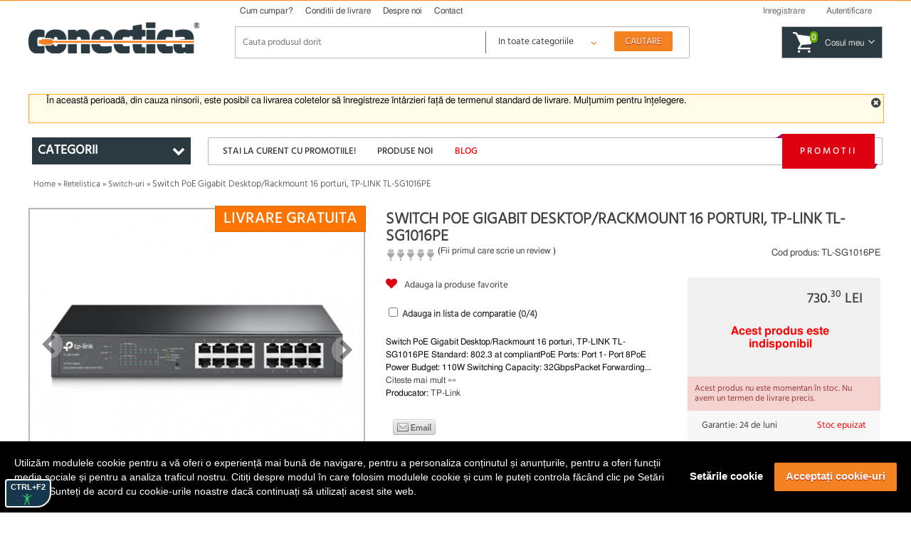

--- FILE ---
content_type: text/html; charset=UTF-8
request_url: https://conectica.ro/retelistica/switch/switch-poe-gigabit-desktoprackmount-16-porturi-tp-link-tl-sg1016pe
body_size: 20465
content:
<!DOCTYPE html>
<html lang="ro">
<head>
	<meta http-equiv="Content-Type" content="text/html; charset=utf-8" />
	<meta lang="ro" name="title" content="Switch PoE Gigabit Desktop/Rackmount 16 porturi, TP-LINK TL-SG1016PE" />
<meta lang="ro" name="description" content="Switch PoE Gigabit Desktop/Rackmount 16 porturi, TP-LINK TL-SG1016PE" />
<meta lang="ro" name="keywords" content="Switch PoE Gigabit Desktop/Rackmount 16 porturi, TP-LINK TL-SG1016PE, switch, Switch PoE Gigabit, Switch gigabit rackmount, Switch PoE Gigabit 16 porturi" />
<meta lang="ro" property="og:title" name="og:title" content="Switch PoE Gigabit Desktop/Rackmount 16 porturi, TP-LINK TL-SG1016PE" />
<meta lang="ro" property="og:url" name="og:url" content="https://conectica.ro/retelistica/switch/switch-poe-gigabit-desktoprackmount-16-porturi-tp-link-tl-sg1016pe" />
<meta lang="ro" property="og:image" name="og:image" content="https://conectica.ro/fisiere/produse/principala/2/TL-SG1016PE_UN_1.0_01_large_1508816843794a.jpg" />
<meta lang="ro" property="og:description" name="og:description" content="Switch PoE Gigabit Desktop/Rackmount 16 porturi, TP-LINK TL-SG1016PE" />
<meta lang="ro" name="fb:admins" content="1384134699" />
<meta lang="ro" name="facebook-domain-verification" content="0cimcehlombcvu2x6rvzj9oeuu2if2" />
<link rel="stylesheet" type="text/css" href="/themes/conectica_2.5/css/prettyPhoto.css?v=20190709-1" media="screen" />
<link rel="stylesheet" type="text/css" href="/themes/conectica_2.5/css/font-awesome.min.css" media="screen" />
<link rel="stylesheet" type="text/css" href="/themes/conectica_2.5/css/styling_prod.min.css?=20250721" media="screen" />
<style type="text/css" media="screen">
/*<![CDATA[*/
body {background-image:url('/fisiere/interfata/Conectica_BackgroundSite_TemaGen_2020.jpg');background-color:#ffffff;background-position: center top;}
/*]]>*/
</style>
<title>Switch PoE Gigabit Desktop/Rackmount 16 porturi, TP-LINK TL-SG1016PE</title>
    <meta name="viewport" content="width=device-width, initial-scale=1, maximum-scale=5">
    	<link rel="shortcut icon" href="/favicon.ico" />
    <link rel="canonical" href="https://conectica.ro/retelistica/switch/switch-poe-gigabit-desktoprackmount-16-porturi-tp-link-tl-sg1016pe" />
    	<!--[if lt IE 8]>
	<link rel="stylesheet" type="text/css" href="/themes/conectica_2.5/css/ie.css" media="screen, projection" />
	<![endif]-->
    <link rel="preconnect" href="https://www.google.com">
    <link rel="preconnect" href="https://www.googletagmanager.com" crossorigin>
    <link rel="preconnect" href="https://connect.facebook.net" crossorigin>
    <link rel="preconnect" href="https://www.facebook.com" crossorigin>
    <link rel="preconnect" href="https://cdn1.conectica.eu" crossorigin>
    <link rel="preconnect" href="https://cdn2.conectica.eu" crossorigin>
    <link rel="preconnect" href="https://cdn3.conectica.eu" crossorigin>
    <script>(function(w,d,s,l,i){w[l]=w[l]||[];w[l].push({'gtm.start':
new Date().getTime(),event:'gtm.js'});var f=d.getElementsByTagName(s)[0],
j=d.createElement(s),dl=l!='dataLayer'?'&l='+l:'';j.async=true;j.src=
'https://www.googletagmanager.com/gtm.js?id='+i+dl;f.parentNode.insertBefore(j,f);
})(window,document,'script','dataLayer','GTM-NN65GMH');</script>
<div id="googleAnalyticsScript"></div>
<script>
!function(f,b,e,v,n,t,s)
{if(f.fbq)return;n=f.fbq=function(){n.callMethod?n.callMethod.apply(n,arguments):n.queue.push(arguments)};
if(!f._fbq)f._fbq=n;n.push=n;n.loaded=!0;n.version='2.0';
n.queue=[];t=b.createElement(e);t.async=!0;
t.src=v;s=b.getElementsByTagName(e)[0];
s.parentNode.insertBefore(t,s)}(window,document,'script', 'https://connect.facebook.net/en_US/fbevents.js');
fbq('init', '237828070226821');
fbq('track', 'PageView');
</script>
<noscript>
<img height="1" width="1"  src="https://www.facebook.com/tr?id=237828070226821&ev=PageView&noscript=1"/>
</noscript>
<script>(function(w,d,t,r,u){var f,n,i;w[u]=w[u]||[],f=function(){var o={ti:"25076225"};o.q=w[u],w[u]=new UET(o),w[u].push("pageLoad")},n=d.createElement(t),n.src=r,n.async=1,n.onload=n.onreadystatechange=function(){var s=this.readyState;s&&s!=="loaded"&&s!=="complete"||(f(),n.onload=n.onreadystatechange=null)},i=d.getElementsByTagName(t)[0],i.parentNode.insertBefore(n,i)})(window,document,"script","//bat.bing.com/bat.js","uetq");</script>
</head><body class=""><script type="text/javascript">
/*<![CDATA[*/

		var googleRecaptchaLoaded = false;
        function loadGoogleRecaptchaApi() {
            var head = document.getElementsByTagName('head')[0];
            var script = document.createElement('script');
            script.type = 'text/javascript';
            script.defer = true;
            script.src = 'https://www.google.com/recaptcha/api.js?hl=ro&onload=recaptchaOnloadCallback&render=explicit';
            head.appendChild(script);
            googleRecaptchaLoaded = true;
        }
		var recaptchaOnloadCallback = function() {
			grecaptchaObj = [];
		    jQuery('.g-recaptcha').each(function(){
				grecaptchaObj[$(this).attr('id')] = grecaptcha.render(document.getElementById($(this).attr('id')), {
				  'sitekey' : $(this).attr('data-sitekey'),
				  'callback' : $(this).attr('data-callback'),
				  'theme' : $(this).attr('data-theme'),
				  'size': 'invisible'
				});
			})
        };
        window.onload = function() {
            jQuery('form input, form dropdown, form select, form textarea, form checkbox').focus(function(){
                if (googleRecaptchaLoaded == false) {
                    loadGoogleRecaptchaApi(); 
                }
            });
            jQuery('#contact-submit-btn, .contact-submit-btn').on('click', function(){
               if (typeof(grecaptcha) != 'undefined') {
                   var recaptchaId = jQuery(this).closest('form').find('.g-recaptcha').attr('id');
                   var v = grecaptcha.getResponse(grecaptchaObj[recaptchaId]);
                   
                   if (v.length === 0) {
                    grecaptcha.execute(grecaptchaObj[recaptchaId]);
                    return false;
                   } else {
                    return true;
                   }
               }
            });
        }
		
/*]]>*/
</script>

<script>
(function(d, s, id) {
  var js, fjs = d.getElementsByTagName(s)[0];
  if (d.getElementById(id)) return;
  js = d.createElement(s); js.id = id;
  js.src = "//connect.facebook.net/en_US/all.js#xfbml=1";
  fjs.parentNode.insertBefore(js, fjs);
}(document, 'script', 'facebook-jssdk'));
window.___gcfg = {
	lang: 'ro'
};
</script>
	<!-- facebook like -->
	<div id="fb-root"></div>
	<!-- /facebook like -->
	<div id="wrapper">	
		<!-- Overlay abonare newsletter -->
<div class="overlay-outer" id="call-to-action">
    <div class="overlay-frame clearfix"> <a class="close-overlay close-x" href="#" title="Nu ma intereseaza" rel="nofollow"><i class="fa fa-times"></i></a> <img src="/themes/conectica_2.5/imagini/bg-overlay-short.jpg" alt="Fii la curent cu promotiile noastre" loading="lazy" class="left" />
        <div class="right overlay-form">
            <p class="title">Fii la curent cu promotiile noastre</p>
            <p>Aboneaza-te la newsletter-ul nostru si vei fi la curent cu noutatile, promotiile si ofertele speciale.</p>
            <form action="https://daudeveste.ro/app/subscribe" method="post" name="overlay-newsletter" id="overlay-form">
                <label for="abonare_name">Numele tau</label>
                <input type="text" name="name" id="abonare_name" />
                <label for="abonare_email">Adresa ta de email</label>
                <input type="email" name="email" id="abonare_email" />
                <p id="g-recaptcha-subsc" data-callback="recaptchaCallbackSubsc" class="g-recaptcha" data-sitekey="6LfL8qMrAAAAAAwkIfAbjUC08GyTYqJBo06Qa5Be"></p>
                <div style="display:none;">
                    <label for="hp">HP</label><br/>
                    <input type="text" name="hp" id="hp"/>
                </div>
                                <input type="hidden" name="subform" value="yes"/>
                <input type="hidden" name="list" value="TORxlbnCYIFheL1aFXgsBQ"/>
                <input type="submit" name="submit-form-overlay" id="submit-form-overlay" class="contact-submit-btn" value="Aboneaza-te acum" />
                <span>sau</span> <a class="close-overlay" href="#" title="Nu ma intereseaza" rel="nofollow">Nu ma intereseaza</a>
            </form>
        </div>
    </div>
</div>
<script>
    var recaptchaCallbackSubsc = function(response) {
        if (document.getElementById('submit-form-overlay') != null) {
            document.getElementById('submit-form-overlay').click();
        }
        (response);
    };
</script>
<!-- End overlay abonare newsletter --><!-- overlay utile header -->
<div class="overlay-utile">
    <div id="utile-header" class="container clearfix"></div>
</div>
<!-- End overlay utile header -->
<header>
    <div id="header-wrapper" class="prima-pagina clearfix">
        <div id="header" class="container clearfix">
            <div class="left logo-frame hide-max-768">
                <h1 id="logo-home">
                    <a href="/" id="logo"> <img width="240" height="43.55" class="logo" title="Conectica.ro" src="https://cdn3.conectica.eu/interfata/conectica-refresh-alb978152.png" alt="Conectica.ro" /> </a>
                </h1>
            </div>
            <!-- End Logo -->
            <div class="left h-content"> <!-- Header content -->
                <div id="mainmenu" class="clearfix">
                    <nav>
                        <ul class="clearfix" id="topmeniu">
<li class="primul"><a href="/cum-cumpar">Cum cumpar?</a></li>
<li><a href="/conditii-de-livrare">Conditii de livrare</a></li>
<li><a href="/despre-noi">Despre noi</a></li>
<li class="ultimul"><a href="/contact">Contact</a></li>
</ul>                    </nav>
                </div>
                <!-- Telefoane si email mobile -->
                <div class="visible-max-480">
                    <ul class="phones">
                        <!-- <li><a href="tel:0728024361" title="suna la 0728024361" rel="nofollow">0728 024 361</a></li> -->
                        <li><a href="tel:0213221234" title="Suna la 0213221234" rel="nofollow">021 322 1234</a></li>
                        <li class="hide-max-320"><a href="mailto:comenzi@conectica.ro" title="Contacteaza-ne" rel="nofollow">Comenzi@Conectica.ro</a></li>
                    </ul>
                </div>
                <!-- End Telefoane si email mobile -->
                <div class="utilizator-header clearfix">
                                            <a success="js:function(html){jQuery(&quot;#link-autentificare&quot;).removeClass(&quot;selectat&quot;);jQuery(&quot;#link-inregistrare&quot;).addClass(&quot;selectat&quot;);jQuery(&quot;.overlay-utile&quot;).fadeOut().children(&quot;#utile-header&quot;).empty().html(html).parent().fadeIn()}" href="/cont/inregistrare"><span>Inregistrare</span></a>                        <a class="first visible-max-480 move-btn" href="/blog"><span>Blog</span></a>                        <a id="link-autentificare" class="" href="/cont/autentificare"><span>Autentificare</span></a>                        <a class="last visible-max-320" href="/contact"><span>Contact</span></a>                                        <div class="menu-user">
                        <ul>
                            <li><span>Comenzi</span></li>
                            <li>
                                <ul id="meniu-comenzi-cont">
<li><a href="/cont/comenzi">Istoric comenzi</a></li>
<li><a href="/cont/returnari">Istoric returnari produse</a></li>
<li><a href="/cont/returnare-produs">Returnare produs</a></li>
<li><a href="/cont/service">Istoric service</a></li>
<li><a href="/cont/formular-service">Formular service</a></li>
</ul>                            </li>
                        </ul>
                        <ul>
                            <li><span>Produse</span></li>
                            <li>
                                <ul id="meniu-produse-cont">
<li><a href="/cont/favorite">Produse favorite</a></li>
</ul>                            </li>
                        </ul>
                        <ul class="account-opt">
                            <li><span>Optiuni cont</span></li>
                            <li>
                                <ul id="meniu-cont">
<li><a href="/cont">Date personale</a></li>
<li><a href="/cont/adrese">Adrese</a></li>
<li><a href="/cont/firme">Firme</a></li>
<li><a href="/cont/adresa-noua">Adresa noua</a></li>
<li><a href="/cont/firma-noua">Firma noua</a></li>
</ul>                            </li>
                            <li> <a id="link-deautentificare" class="last" href="/cont/deautentificare"><span>Iesire din cont</span></a> </li>
                        </ul>
                    </div>
                </div>
                <div class="clear"></div>
                <div class="left logo-frame visible-max-768">
                    <h1 id="logo-home">
                        <a href="/" id="logo"> <img class="logo" title="Conectica.ro" width="240" height="43.55" src="https://cdn1.conectica.eu/interfata/conectica-refresh-alb978152.png" alt="Conectica.ro" /></a>
                    </h1>
                </div>
                <!-- End Logo -->

                <div id="cautare" class="clearfix left">
                    <!--<a href="#" class="close-search visible-max-768" title="Inchide search"><i class="fa fa-times"></i></a>-->
                    <form class="clearfix" id="formular-cautare" action="/cautare" method="post">                    <input id="FormularCautare_termeni" name="q" placeholder="Cauta produsul dorit" autocomplete="off" value="" type="text" />                                        <!-- Selectul pentru cautare -->
                    <div class="left categ-select">
                        <select id="categ_cautare" name="cat">
                            <option value="0">In toate categoriile</option>
                                                            <option value="1"  >Cabluri</option>
                                                            <option value="128"  >Adaptoare/Convertoare</option>
                                                            <option value="70"  >Controlere</option>
                                                            <option value="2"  >Retelistica</option>
                                                            <option value="8"  >Multiplicatoare si Switchuri</option>
                                                            <option value="164"  >Distribuitoare KVM</option>
                                                            <option value="3"  >Accesorii dispozitive mobile</option>
                                                            <option value="7"  >Alte accesorii</option>
                                                            <option value="6"  >Periferice PC</option>
                                                            <option value="9"  >Componente PC</option>
                                                    </select>
                    </div>
                    <!-- End Select -->
                    <input id="buton-cautare" name="buton-cautare" type="button" value="Cautare" />                    </form>                    <div id="lista_rezultate_live"></div>
                </div>
                    <div class="cos-header gol clearfix left"> <span class="link-cos-gol">0</span> <span><a href="/comanda/" title="Cos de cumparaturi" rel="nofollow" ><span class="hide-max-768">Cosul meu</span><i class="fa fa-angle-down"></i></a></span> </div>
                <!--<a href="#" title="Deschide cautarea" class="open-search visible-max-768"><i class="fa fa-search"></i></a>-->
            </div>
        </div>
        <a href="/promotii" class="global-top-full-ad container"></a>
    </div>
</header>
		<div id="content-wrapper">
	
			
				    <div class="container mesaje-notificare"  style="padding-top:15px;"  >
            </div>
<div id="continut-sus" class="container"></div>
<div id="continut" class="container" class="">
    <div id="comparator_produse" class="comparator">
        <span>Comparator</span>
<ul>
    
</ul>
<a class="compara-produse" href="/comparatie">Compara</a>    </div>
                    <div id="mesaj_top" class="container">
            <a href="#" title="Inchide mesaj" class="close-msg"><i class="fa fa-times-circle"></i></a>
            <p style="text-align: left;">&Icirc;n această perioadă, din cauza ninsorii, este posibil ca livrarea coletelor să &icirc;nregistreze &icirc;nt&acirc;rzieri față de termenul standard de livrare.&nbsp;Mulțumim pentru &icirc;nțelegere.</p>        </div>
        <!-- Sidebar -->
    <div class="left home-sidebar hide-max-768">
        <a href="#" class="close-menu visible-max-768">
            <i class="fa fa-times"></i>
        </a>
        <div>
            <div class="bloc-lateral" id="bloc-categorii">
                <h3 class=""><span>Categorii</span> <i class="fa fa-chevron-down right"></i></h3>
                <div class="continut-bloc">
                    <ul class="" id="categorii-sidebar">
                                                <li class="expandable" id="1"><a href="#" class="visible-max-768 open-categ" rel="nofollow"><i class="fa fa-plus"></i></a><a title="Cabluri" href="/cabluri">Cabluri</a>                            <!--submenu-->
                            <div class="submenu clearfix" style="display: none;">
                                <div class="submenu-col"><ul>                        <li id="72"><a title="Cabluri alimentare interne/DC" href="/cabluri/cabluri-alimentare-interne">Cabluri alimentare interne/DC</a></li>
                                            <li id="138"><a title="Cabluri alimentare PC" href="/cabluri/cabluri-alimentare-pc">Cabluri alimentare PC</a></li>
                                            <li id="116"><a title="Cabluri audio digitale - Toslink  S/PDIF" href="/cabluri/cabluri-audio-digitale-toslink-s-pdif">Cabluri audio digitale - Toslink  S/PDIF</a></li>
                                            <li id="76"><a title="Cabluri audio video" href="/cabluri/cabluri-audio-video">Cabluri audio video</a></li>
                                            <li id="118"><a title="Cabluri DisplayPort / Thunderbolt" href="/cabluri/cabluri-displayport-thunderbolt">Cabluri DisplayPort / Thunderbolt</a></li>
                                            <li id="12"><a title="Cabluri Firewire" href="/cabluri/cabluri-firewire">Cabluri Firewire</a></li>
                                            <li id="99"><a title="Cabluri HDMI, DVI" href="/cabluri/cabluri-hdmi-dvi">Cabluri HDMI, DVI</a></li>
                                            <li id="113"><a title="Cabluri Imprimanta / paralel" href="/cabluri/cabluri-imprimanta">Cabluri Imprimanta / paralel</a></li>
                                            <li id="132"><a title="Cabluri MHL + SlimPort/MyDP" href="/cabluri/cabluri-mhl-si-slimport">Cabluri MHL + SlimPort/MyDP</a></li>
                                            <li id="133"><a title="Cabluri Pin Header" href="/cabluri/pin-header">Cabluri Pin Header</a></li>
                                            <li id="136"><a title="Cabluri PS/2" href="/cabluri/cabluri-ps-2">Cabluri PS/2</a></li>
                    </ul></div><div class="submenu-col"><ul>                        <li id="119"><a title="Cabluri SAS / U.2" href="/cabluri/cabluri-scsi-sas">Cabluri SAS / U.2</a></li>
                                            <li id="14"><a title="Cabluri SATA/eSATA, IDE" href="/cabluri/cabluri-sata-esata-ide">Cabluri SATA/eSATA, IDE</a></li>
                                            <li id="130"><a title="Cabluri serial RS232" href="/cabluri/cabluri-serial-paralel">Cabluri serial RS232</a></li>
                                            <li id="176"><a title="Cabluri U.2 / NVMe" href="/cabluri/cabluri-u2-nvme">Cabluri U.2 / NVMe</a></li>
                                            <li id="11"><a title="Cabluri USB" href="/cabluri/cabluri-usb">Cabluri USB</a></li>
                                            <li id="13"><a title="Cabluri VGA" href="/cabluri/cabluri-vga">Cabluri VGA</a></li>
                                            <li id="165"><a title="Cabluri XLR" href="/cabluri/cabluri-xlr">Cabluri XLR</a></li>
                                            <li id="195"><a title="Cabluri panouri solare" href="/cabluri/cabluri-pentru-panouri-solare-fotovoltaice">Cabluri panouri solare</a></li>
                                            <li id="192"><a title="Cabluri vehicule electrice" href="/cabluri/cabluri-pentru-masini-electrice">Cabluri vehicule electrice</a></li>
                                            <li id="193"><a title="Cabluri smartwatch / smartband" href="/cabluri/cablu-incarcare-smartwatch">Cabluri smartwatch / smartband</a></li>
                                            <li id="196"><a title="Cabluri aparate de ras electrice" href="/cabluri/cabluri-aparate-de-ras-electrice">Cabluri aparate de ras electrice</a></li>
                    </ul></div>                                                <div class="submenu-col banner-lateral">
                            <a class="banner" href="https://conectica.ro/cabluri/cabluri-usb/cablu-activ-usb-32-gen2-type-c-8k60hz4k120hz-60w-t-t-5m-lindy-l43308"><img loading="lazy" width="100%" height="100%" src="https://cdn2.conectica.eu/cmp/130/Banner-meniu_531x353x_cabluri_L43308.jpg" alt="" /></a>                        </div>
                                        </div>
                <!--END /submenu-->
                </li>
                                        <li class="expandable" id="128"><a href="#" class="visible-max-768 open-categ" rel="nofollow"><i class="fa fa-plus"></i></a><a title="Adaptoare/Convertoare" href="/adaptoare-convertoare">Adaptoare/Convertoare</a>                            <!--submenu-->
                            <div class="submenu clearfix" style="display: none;">
                                <div class="submenu-col"><ul>                        <li id="139"><a title="Adaptoare alimentare interne/DC" href="/adaptoare-convertoare/adaptoare-alimentare-interne">Adaptoare alimentare interne/DC</a></li>
                                            <li id="144"><a title="Adaptoare audio digitale - Toslink S/PDIF" href="/adaptoare-convertoare/adaptoare-audio-digitale">Adaptoare audio digitale - Toslink S/PDIF</a></li>
                                            <li id="126"><a title="Adaptoare audio video" href="/adaptoare-convertoare/adaptoare-audio-video">Adaptoare audio video</a></li>
                                            <li id="174"><a title="Adaptoare Compact Flash" href="/adaptoare-convertoare/adaptoare-compact-flash">Adaptoare Compact Flash</a></li>
                                            <li id="143"><a title="Adaptoare Displayport / Thunderbolt" href="/adaptoare-convertoare/adaptoare-displayport">Adaptoare Displayport / Thunderbolt</a></li>
                                            <li id="181"><a title="Docking station audio - video" href="/adaptoare-convertoare/docking-station-audio-video">Docking station audio - video</a></li>
                                            <li id="142"><a title="Adaptoare DMS/LFH60 " href="/adaptoare-convertoare/adaptoare-dms">Adaptoare DMS/LFH60 </a></li>
                                            <li id="137"><a title="Adaptoare Firewire" href="/adaptoare-convertoare/adaptoare-firewire">Adaptoare Firewire</a></li>
                                            <li id="170"><a title="Adaptoare Keystone" href="/adaptoare-convertoare/adaptoare-keystone">Adaptoare Keystone</a></li>
                                            <li id="129"><a title="Adaptoare HDMI DVI" href="/adaptoare-convertoare/adaptoare-hdmi-dvi">Adaptoare HDMI DVI</a></li>
                                            <li id="177"><a title="Adaptoare M.2 NGFF" href="/adaptoare-convertoare/adaptoare-m2ngff">Adaptoare M.2 NGFF</a></li>
                    </ul></div><div class="submenu-col"><ul>                        <li id="148"><a title="Adaptoare Pin Header" href="/adaptoare-convertoare/adaptoare-pin-header">Adaptoare Pin Header</a></li>
                                            <li id="149"><a title="Adaptoare PS/2" href="/adaptoare-convertoare/adaptoare-ps-2">Adaptoare PS/2</a></li>
                                            <li id="140"><a title="Adaptoare SATA/eSATA / mSATA/IDE" href="/adaptoare-convertoare/adaptoare-sata-esata-ide">Adaptoare SATA/eSATA / mSATA/IDE</a></li>
                                            <li id="145"><a title="Adaptoare serial paralel" href="/adaptoare-convertoare/adaptoare-serial-paralel">Adaptoare serial paralel</a></li>
                                            <li id="146"><a title="Adaptoare USB" href="/adaptoare-convertoare/adaptoare-usb">Adaptoare USB</a></li>
                                            <li id="141"><a title="Adaptoare USB la serial/paralel" href="/adaptoare-convertoare/adaptoare-usb-la-serial-paralel">Adaptoare USB la serial/paralel</a></li>
                                            <li id="73"><a title="Adaptoare VGA" href="/adaptoare-convertoare/adaptoare-vga">Adaptoare VGA</a></li>
                                            <li id="161"><a title="Adaptoare XLR" href="/adaptoare-convertoare/adaptoare-xlr">Adaptoare XLR</a></li>
                                            <li id="188"><a title="Adaptoare auto" href="/adaptoare-convertoare/adaptoare-auto">Adaptoare auto</a></li>
                                            <li id="147"><a title="Bloc Terminal / Conectori de lipit" href="/adaptoare-convertoare/bloc-terminal">Bloc Terminal / Conectori de lipit</a></li>
                                            <li id="134"><a title="Bracket" href="/adaptoare-convertoare/bracket">Bracket</a></li>
                    </ul></div>                                                <div class="submenu-col banner-lateral">
                            <a class="banner" href="https://conectica.ro/adaptoare-convertoare/adaptoare-audio-video/adaptor-usb-type-c-la-jack-stereo-35mm-dac-t-m-01m-roline-12033241"><img loading="lazy" width="100%" height="100%" src="https://cdn2.conectica.eu/cmp/130/Banner-meniu_531x353x_adaptoare_12.03,3241.jpg" alt="" /></a>                        </div>
                                        </div>
                <!--END /submenu-->
                </li>
                                        <li class="expandable" id="70"><a href="#" class="visible-max-768 open-categ" rel="nofollow"><i class="fa fa-plus"></i></a><a title="Controlere" href="/controlere">Controlere</a>                            <!--submenu-->
                            <div class="submenu clearfix" style="display: none;">
                                <div class="submenu-col"><ul>                        <li id="151"><a title="PCI Express" href="/controlere/pci-express">PCI Express</a></li>
                                            <li id="71"><a title="PCI" href="/controlere/pci">PCI</a></li>
                                            <li id="156"><a title="Riser Card" href="/controlere/riser-card">Riser Card</a></li>
                                            <li id="155"><a title="Mini PCI Express" href="/controlere/mini-pci-express">Mini PCI Express</a></li>
                                            <li id="152"><a title="Express Card" href="/controlere/express-card">Express Card</a></li>
                    </ul></div>                                                <div class="submenu-col banner-lateral">
                            <a class="banner" href="https://conectica.ro/controlere/pci-express/pci-express-cu-3-x-usb-30-1-x-gigabit-lan-externe-delock-89382"><img loading="lazy" width="100%" height="100%" src="https://cdn2.conectica.eu/cmp/130/Banner-meniu_752x353x_89382.jpg" alt="" /></a>                        </div>
                                        </div>
                <!--END /submenu-->
                </li>
                                        <li class="expandable" id="2"><a href="#" class="visible-max-768 open-categ" rel="nofollow"><i class="fa fa-plus"></i></a><a title="Retelistica" href="/retelistica">Retelistica</a>                            <!--submenu-->
                            <div class="submenu clearfix" style="display: none;">
                                <div class="submenu-col"><ul>                        <li id="17"><a title="Placi Retea" href="/retelistica/placi-retea">Placi Retea</a></li>
                                            <li id="18"><a title="Routere" href="/retelistica/router">Routere</a></li>
                                            <li id="19"><a title="Switch-uri" href="/retelistica/switch">Switch-uri</a></li>
                                            <li id="94"><a title="Access Point-uri / Range Extender" href="/retelistica/access-point-range-extender">Access Point-uri / Range Extender</a></li>
                                            <li id="115"><a title="Antene si accesorii" href="/retelistica/antene-si-accesorii">Antene si accesorii</a></li>
                                            <li id="157"><a title="Kit Powerline" href="/retelistica/powerline">Kit Powerline</a></li>
                                            <li id="158"><a title="Print Server / PoE" href="/retelistica/print-server-poe">Print Server / PoE</a></li>
                                            <li id="159"><a title="Media Convertoare" href="/retelistica/media-convertoare">Media Convertoare</a></li>
                                            <li id="114"><a title="Camere IP" href="/retelistica/camere-ip">Camere IP</a></li>
                                            <li id="110"><a title="Cabluri retea RJ 45 - Patch Corduri" href="/retelistica/cabluri-retea">Cabluri retea RJ 45 - Patch Corduri</a></li>
                                            <li id="120"><a title="Role cablu retea RJ 45" href="/retelistica/role-cablu-retea">Role cablu retea RJ 45</a></li>
                    </ul></div><div class="submenu-col"><ul>                        <li id="124"><a title="Prize retea" href="/retelistica/prize-retea">Prize retea</a></li>
                                            <li id="123"><a title="Patch paneluri RJ45 / FO" href="/retelistica/patch-panel">Patch paneluri RJ45 / FO</a></li>
                                            <li id="173"><a title="Cabinete si accesorii" href="/retelistica/cabinete">Cabinete si accesorii</a></li>
                                            <li id="189"><a title="Accesorii DIN (DIN Rail)" href="/retelistica/accesorii-din-din-rail">Accesorii DIN (DIN Rail)</a></li>
                                            <li id="21"><a title="Scule si truse pentru retelistica" href="/retelistica/scule-si-truse-pentru-retelistica">Scule si truse pentru retelistica</a></li>
                                            <li id="84"><a title="Accesorii pentru retelistica" href="/retelistica/accesorii-pentru-retelistica">Accesorii pentru retelistica</a></li>
                                            <li id="121"><a title="Cabluri fibra optica" href="/retelistica/cabluri-fibra-optica">Cabluri fibra optica</a></li>
                                            <li id="125"><a title="Accesorii fibra optica" href="/retelistica/accesorii-fibra-optica">Accesorii fibra optica</a></li>
                                            <li id="122"><a title="Cabluri telefon" href="/retelistica/cabluri-telefon">Cabluri telefon</a></li>
                    </ul></div>                                                <div class="submenu-col banner-lateral">
                            <a class="banner" href="https://conectica.ro/retelistica/cabluri-retea?tip-ecranaj=17060&amp;producator=272"><img loading="lazy" width="100%" height="100%" src="https://cdn1.conectica.eu/cmp/130/Banner-meniu_531x353x_retelistica_reteaexteriormycon.jpg" alt="" /></a>                        </div>
                                        </div>
                <!--END /submenu-->
                </li>
                                        <li class="expandable" id="8"><a href="#" class="visible-max-768 open-categ" rel="nofollow"><i class="fa fa-plus"></i></a><a title="Multiplicatoare si Switchuri" href="/multiplicatoare-si-switchuri">Multiplicatoare si Switchuri</a>                            <!--submenu-->
                            <div class="submenu clearfix" style="display: none;">
                                <div class="submenu-col"><ul>                        <li id="87"><a title="Multiplicatoare, Switchuri VGA" href="/multiplicatoare-si-switchuri/multiplicatoare-switchuri-vga">Multiplicatoare, Switchuri VGA</a></li>
                                            <li id="98"><a title="Multiplicatoare, Switchuri HDMI" href="/multiplicatoare-si-switchuri/multiplicatoare-switchuri-hdmi">Multiplicatoare, Switchuri HDMI</a></li>
                                            <li id="97"><a title="Multiplicatoare, Switchuri DVI" href="/multiplicatoare-si-switchuri/multiplicatoare-switchuri-dvi">Multiplicatoare, Switchuri DVI</a></li>
                                            <li id="175"><a title="Multiplicatoare, Switchuri Displayport" href="/multiplicatoare-si-switchuri/multiplicatoare-switchuri-displayport">Multiplicatoare, Switchuri Displayport</a></li>
                                            <li id="163"><a title="Multiplicatoare, Switchuri Audio" href="/multiplicatoare-si-switchuri/multiplicatoare-switchuri-audio">Multiplicatoare, Switchuri Audio</a></li>
                                            <li id="74"><a title="Huburi si Distribuitoare USB" href="/multiplicatoare-si-switchuri/huburi-si-distribuitoare">Huburi si Distribuitoare USB</a></li>
                                            <li id="112"><a title="Video Matrix" href="/multiplicatoare-si-switchuri/video-matrix">Video Matrix</a></li>
                    </ul></div>                                                <div class="submenu-col banner-lateral">
                            <a class="banner" href="https://conectica.ro/multiplicatoare-si-switchuri/huburi-si-distribuitoare/hub-usb-32-c-la-4-x-usb-a-lindy-l43325"><img loading="lazy" width="100%" height="100%" src="https://cdn3.conectica.eu/cmp/130/Banner-meniu_752x353x_L43325.jpg" alt="" /></a>                        </div>
                                        </div>
                <!--END /submenu-->
                </li>
                                        <li class="expandable" id="164"><a href="#" class="visible-max-768 open-categ" rel="nofollow"><i class="fa fa-plus"></i></a><a title="Distribuitoare KVM" href="/distribuitoare-kvm">Distribuitoare KVM</a>                            <!--submenu-->
                            <div class="submenu clearfix" style="display: none;">
                                <div class="submenu-col"><ul>                        <li id="160"><a title="Extendere KVM" href="/distribuitoare-kvm/extender-kvm">Extendere KVM</a></li>
                                            <li id="85"><a title="Distribuitoare Switchuri KVM" href="/distribuitoare-kvm/distribuitoare-switchuri-kvm">Distribuitoare Switchuri KVM</a></li>
                                            <li id="86"><a title="Cabluri si accesorii KVM" href="/distribuitoare-kvm/cabluri-si-accesorii-kvm">Cabluri si accesorii KVM</a></li>
                    </ul></div>                                                <div class="submenu-col banner-lateral">
                            <a class="banner" href="https://conectica.ro/distribuitoare-kvm/distribuitoare-switchuri-kvm/switch-kvm-hdmi-usb-c-4k60hz-cu-usb-20-delock-11477"><img loading="lazy" width="100%" height="100%" src="https://cdn3.conectica.eu/cmp/130/Banner-meniu_752x353x_11477.jpg" alt="" /></a>                        </div>
                                        </div>
                <!--END /submenu-->
                </li>
                                        <li class="expandable" id="3"><a href="#" class="visible-max-768 open-categ" rel="nofollow"><i class="fa fa-plus"></i></a><a title="Accesorii dispozitive mobile" href="/dispozitive-mobile">Accesorii dispozitive mobile</a>                            <!--submenu-->
                            <div class="submenu clearfix" style="display: none;">
                                <div class="submenu-col"><ul>                        <li id="90"><a title="Accesorii Smartphone/Tablete" href="/dispozitive-mobile/accesorii-smart-phones">Accesorii Smartphone/Tablete</a></li>
                                            <li id="32"><a title="Carduri de Memorie" href="/dispozitive-mobile/carduri-de-memorie">Carduri de Memorie</a></li>
                                            <li id="184"><a title="Genti &amp; Rucsacuri notebook" href="/dispozitive-mobile/genti-rucsacuri-notebook">Genti & Rucsacuri notebook</a></li>
                                            <li id="185"><a title="Standuri/Coolere notebook" href="/dispozitive-mobile/standuricoolere-notebook">Standuri/Coolere notebook</a></li>
                    </ul></div>                                                <div class="submenu-col banner-lateral">
                            <a class="banner" href="https://conectica.ro/dispozitive-mobile/standuricoolere-notebook/stand-din-aluminiu-pentru-tableta-si-laptop-delock-18415"><img loading="lazy" width="100%" height="100%" src="https://cdn1.conectica.eu/cmp/130/Banner-meniu_752x353x_18415.jpg" alt="" /></a>                        </div>
                                        </div>
                <!--END /submenu-->
                </li>
                                        <li class="expandable" id="7"><a href="#" class="visible-max-768 open-categ" rel="nofollow"><i class="fa fa-plus"></i></a><a title="Alte accesorii" href="/alte-accesorii">Alte accesorii</a>                            <!--submenu-->
                            <div class="submenu clearfix" style="display: none;">
                                <div class="submenu-col"><ul>                        <li id="101"><a title="Baterii, Acumulatori, Baterii externe, Incarcatoare" href="/alte-accesorii/baterii-acumulatori-incarcatoare">Baterii, Acumulatori, Baterii externe, Incarcatoare</a></li>
                                            <li id="178"><a title="Becuri si accesorii iluminat" href="/alte-accesorii/becuri-si-accesorii-iluminat">Becuri si accesorii iluminat</a></li>
                                            <li id="46"><a title="Mobile Rack-uri / Enclosure / Docking" href="/alte-accesorii/mobile-rack">Mobile Rack-uri / Enclosure / Docking</a></li>
                                            <li id="43"><a title="Mouse Pad-uri" href="/alte-accesorii/mouse-pad">Mouse Pad-uri</a></li>
                                            <li id="42"><a title="Organizatoare, Canal cablu, Bride, Rola arici" href="/alte-accesorii/alte-periferice-pc">Organizatoare, Canal cablu, Bride, Rola arici</a></li>
                                            <li id="191"><a title="Garnituri de etansare a cablului" href="/alte-accesorii/garnituri-de-etansare-a-cablului">Garnituri de etansare a cablului</a></li>
                                            <li id="186"><a title="Securitate si Protectii" href="/alte-accesorii/securitate">Securitate si Protectii</a></li>
                                            <li id="167"><a title="Seturi de curatare" href="/alte-accesorii/set-de-curatare">Seturi de curatare</a></li>
                                            <li id="95"><a title="Suporturi LCD / Plasma / Proiector" href="/alte-accesorii/suporturi-lcd-plasma">Suporturi LCD / Plasma / Proiector</a></li>
                                            <li id="44"><a title="Medii optice" href="/alte-accesorii/medii-optice">Medii optice</a></li>
                    </ul></div>                                                <div class="submenu-col banner-lateral">
                            <a class="banner" href="https://conectica.ro/alte-accesorii/suporturi-lcd-plasma/suport-pneumatic-masa-pentru-2-monitoare-max-15kg-roline-17031117"><img loading="lazy" width="100%" height="100%" src="https://cdn1.conectica.eu/cmp/130/Banner-meniu_752x353x_17.03.1117.jpg" alt="" /></a>                        </div>
                                        </div>
                <!--END /submenu-->
                </li>
                                        <li class="expandable" id="6"><a href="#" class="visible-max-768 open-categ" rel="nofollow"><i class="fa fa-plus"></i></a><a title="Periferice PC" href="/periferice-pc">Periferice PC</a>                            <!--submenu-->
                            <div class="submenu clearfix" style="display: none;">
                                <div class="submenu-col"><ul>                        <li id="183"><a title="Adaptoare Bluetooth" href="/periferice-pc/adaptoare-bluetooth">Adaptoare Bluetooth</a></li>
                                            <li id="77"><a title="Boxe si accesorii" href="/periferice-pc/boxe">Boxe si accesorii</a></li>
                                            <li id="36"><a title="Camere Web" href="/periferice-pc/camere-web">Camere Web</a></li>
                                            <li id="79"><a title="Casti" href="/periferice-pc/casti">Casti</a></li>
                                            <li id="38"><a title="Cititoare de carduri" href="/periferice-pc/cititoare-de-carduri">Cititoare de carduri</a></li>
                                            <li id="37"><a title="Gamepad, Volan, Joystick" href="/periferice-pc/gamepad-volan-joystick">Gamepad, Volan, Joystick</a></li>
                                            <li id="179"><a title="Incarcatoare priza / auto si adaptoare" href="/periferice-pc/incarcatoare-priza-auto-adaptoare">Incarcatoare priza / auto si adaptoare</a></li>
                                            <li id="197"><a title="Incarcatoare electronice &amp; electrocasnice" href="/periferice-pc/incarcatoare-priza-electronice-electrocasnice">Incarcatoare electronice & electrocasnice</a></li>
                                            <li id="190"><a title="Installation Technology / Easy 45" href="/periferice-pc/installation-technology">Installation Technology / Easy 45</a></li>
                                            <li id="93"><a title="Kit tastatura si mouse" href="/periferice-pc/kit-tastatura-si-mouse">Kit tastatura si mouse</a></li>
                                            <li id="78"><a title="Microfoane" href="/periferice-pc/microfoane">Microfoane</a></li>
                    </ul></div><div class="submenu-col"><ul>                        <li id="40"><a title="Mouse" href="/periferice-pc/mouse-pc-notebook">Mouse</a></li>
                                            <li id="58"><a title="Placi de captura" href="/periferice-pc/placi-de-captura">Placi de captura</a></li>
                                            <li id="166"><a title="Prize si prelungitoare" href="/periferice-pc/prize-si-prelungitoare">Prize si prelungitoare</a></li>
                                            <li id="39"><a title="Tastaturi" href="/periferice-pc/tastaturi-pc">Tastaturi</a></li>
                                            <li id="41"><a title="UPS, Baterii" href="/periferice-pc/ups-baterii">UPS, Baterii</a></li>
                                            <li id="45"><a title="Ventilatoare, Coolere, Solutii de racire" href="/periferice-pc/ventilatoare-sistem-coolere-solutii-de-racire">Ventilatoare, Coolere, Solutii de racire</a></li>
                    </ul></div>                                                <div class="submenu-col banner-lateral">
                            <a class="banner" href="https://conectica.ro/periferice-pc/prize-si-prelungitoare/prelungitor-pdu-19-schuko-la-iec-c13-aluminiu-2m-roline-19071628"><img loading="lazy" width="100%" height="100%" src="https://cdn1.conectica.eu/cmp/130/Banner-meniu_531x353x_periferice_19.07.1628.jpg" alt="" /></a>                        </div>
                                        </div>
                <!--END /submenu-->
                </li>
                                        <li class="expandable" id="9"><a href="#" class="visible-max-768 open-categ" rel="nofollow"><i class="fa fa-plus"></i></a><a title="Componente PC" href="/componente-pc">Componente PC</a>                            <!--submenu-->
                            <div class="submenu clearfix" style="display: none;">
                                <div class="submenu-col"><ul>                        <li id="52"><a title="Placi Video si accesorii" href="/componente-pc/placi-video">Placi Video si accesorii</a></li>
                                            <li id="127"><a title="Surse de alimentare" href="/componente-pc/surse-de-alimentare">Surse de alimentare</a></li>
                                            <li id="59"><a title="Placi de sunet" href="/componente-pc/placi-de-sunet">Placi de sunet</a></li>
                                            <li id="54"><a title="Unitati Optice" href="/componente-pc/unitati-optice">Unitati Optice</a></li>
                                            <li id="57"><a title="Memorii USB" href="/componente-pc/memorii-externe">Memorii USB</a></li>
                    </ul></div>                                                <div class="submenu-col banner-lateral">
                            <a class="banner" href="https://conectica.ro/componente-pc/memorii-externe"><img loading="lazy" width="100%" height="100%" src="https://cdn3.conectica.eu/cmp/130/Banner-meniu_752x353x_memoriiusb.jpg" alt="" /></a>                        </div>
                                        </div>
                <!--END /submenu-->
                </li>
                                </ul>
            </div>
        </div>
    </div>
</div>
<!-- End sidebar -->
<div class="left slider-content">
    <!-- Mobile Menu -->
    <div class="mobile-menu left visible-max-768">
        <a href="#" title="Deschide meniu" rel="nofollow" class="open-menu"><i class="fa fa-bars"></i></a>
    </div>
    <!-- End Mobile Menu -->
    <!-- Promotii -->
    <div class="promotii">
        <ul>
            <li><a href="#" class="trigger-overlay" title="Stai la curent cu promotiile!">Stai la curent cu promotiile!</a></li>
            <li class="hide-max-480"><a href="/produse-noi/" title="Produse noi">Produse noi</a></li>
            <li class="hide-max-480"><a href="https://blog.conectica.ro/" title="Blogul Conectica" class="move-btn">Blog</a></li>
        </ul>
        
        	        	   <div class="right badge-promo">	
        	     <a href="/promotii/" title="Promotii">Promotii</a>
                 <div class="left-triangle"></div>
                 <div class="right-triangle"></div>
               </div>	 
                    
    </div>
    <div class="clear visible-max-768"></div>
    <!-- End Promotii -->                </div>
                	<div class="clear"></div>
    <div class="clearfix">
    			<div id="content" class="">
			<div class="container breadcrumbs">
<a href="/" id="homelink">Home</a> &raquo; <a href="/retelistica">Retelistica</a> &raquo; <a href="/retelistica/switch">Switch-uri</a> &raquo; <span>Switch PoE Gigabit Desktop/Rackmount 16 porturi, TP-LINK TL-SG1016PE</span></div>
<!-- Breadcrumbs mobile ( link-ul trebuie sa fie pagina parinte a paginii actuale, daca nu are parinte nu se afiseaza )-->

<div class="bc-mobile visible-max-480">
        <a href="/retelistica/switch" title="" ><i class="fa fa-angle-double-left"></i> Switch-uri</a> </div>
<!-- End breadcrumbs mobile -->

<!-- Overlay Recomanda produs -->
<div class="overlay-recomanda">
    <div class="wide form clearfix">

<form id="formular-recomanda" action="/retelistica/switch/switch-poe-gigabit-desktoprackmount-16-porturi-tp-link-tl-sg1016pe" method="post"><a href="#" class="close-recomanda"><i class="fa fa-times"></i></a>
  <fieldset>
    <legend>Recomanda unui prieten</legend>
    
        
		<div class="row">
			<label for="FormularRecomanda_expeditor" class="required">Expeditor <span class="required">*</span></label>			<input size="50" name="FormularRecomanda[expeditor]" id="FormularRecomanda_expeditor" type="text" maxlength="100" />					</div>
    
		<div class="row">
			<label for="FormularRecomanda_email_expeditor" class="required">Email Expeditor <span class="required">*</span></label>			<input size="50" name="FormularRecomanda[email_expeditor]" id="FormularRecomanda_email_expeditor" type="text" />					</div>
    
		<div class="row">
			<label for="FormularRecomanda_destinatar" class="required">Destinatar <span class="required">*</span></label>			<input size="50" name="FormularRecomanda[destinatar]" id="FormularRecomanda_destinatar" type="text" maxlength="100" />					</div>
    
		<div class="row">
			<label for="FormularRecomanda_email_destinatar" class="required">Email Destinatar <span class="required">*</span></label>			<input size="50" name="FormularRecomanda[email_destinatar]" id="FormularRecomanda_email_destinatar" type="text" />					</div>
    
		<div class="row">
			<label for="FormularRecomanda_mesaj">Mesaj</label>			<textarea cols="50" rows="3" name="FormularRecomanda[mesaj]" id="FormularRecomanda_mesaj"></textarea>					</div>
    
	<div class="row submit">
    <input name="FormularRecomanda[intrebare]" id="FormularRecomanda_intrebare" type="text" />		<input class="button b140" type="submit" name="yt0" value="Trimite recomandarea" />	</div>
    
  </fieldset>

</form></div></div>
<!-- End Overlay recomanda produs -->
<div class="produs-top clearfix" itemscope itemtype="https://schema.org/Product">
    <div class="bloc-imagini clearfix">
        <ul>
                            <a href="#" title="Poza precedenta" rel="nofollow" class="prev-img"><i class="fa fa-chevron-left"></i></a>
                        <li class="current zoom-img"><a class="prettyPhoto" rel="prettyPhoto[cn]" href="/fisiere/produse/popup/2/TL-SG1016PE_UN_1.0_01_large_1508816843794a.jpg"> <img class="" itemprop="image" src="https://cdn2.conectica.eu/produse/principala/2/TL-SG1016PE_UN_1.0_01_large_1508816843794a.jpg" alt="Imagine Switch PoE Gigabit Desktop/Rackmount 16 porturi, TP-LINK TL-SG1016PE" /></a></li>
                            <li class="zoom-img"><a class="prettyPhoto" rel="prettyPhoto[cn]" href="/fisiere/produse/popup/2/TL-SG1016PE_UN_1.0_02_large_1508817118737z.jpg"><img class="" src="https://cdn3.conectica.eu/produse/principala/2/TL-SG1016PE_UN_1.0_02_large_1508817118737z.jpg" alt="Imagine Switch PoE Gigabit Desktop/Rackmount 16 porturi, TP-LINK TL-SG1016PE" /></a></li><li class="zoom-img"><a class="prettyPhoto" rel="prettyPhoto[cn]" href="/fisiere/produse/popup/2/TL-SG1016PE_UN_1.0_03_large_1508816877042g.jpg"><img class="" src="https://cdn1.conectica.eu/produse/principala/2/TL-SG1016PE_UN_1.0_03_large_1508816877042g.jpg" alt="Imagine Switch PoE Gigabit Desktop/Rackmount 16 porturi, TP-LINK TL-SG1016PE" /></a></li><li class="zoom-img"><a class="prettyPhoto" rel="prettyPhoto[cn]" href="/fisiere/produse/popup/2/TL-SG106PE_4.0_UN_Package_large_1505887298275u.jpg"><img class="" src="https://cdn1.conectica.eu/produse/principala/2/TL-SG106PE_4.0_UN_Package_large_1505887298275u.jpg" alt="Imagine Switch PoE Gigabit Desktop/Rackmount 16 porturi, TP-LINK TL-SG1016PE" /></a></li>                                        <a href="#" title="Poza urmatoare" rel="nofollow" class="next-img"><i class="fa fa-chevron-right"></i></a>
                        <span class="nr-img" data-gallery-pics-no="4"><span class="curr-nr">1</span>/4</span>
        </ul>
        <!-- Iconite reducere livrare etc -->
        <div class="box-iconite">
                                                                <span class="orange-badge has-tip" title="Livrare gratuita">Livrare gratuita</span>
                    </div>
        <!-- End iconite -->
    </div>
        <div class="bloc-utile clearfix message-on">
        <div class="bloc-title clearfix">
            <h1 id="produs-titlu" itemprop="name">Switch PoE Gigabit Desktop/Rackmount 16 porturi, TP-LINK TL-SG1016PE</h1>
            <div class="util rating clearfix">
                <span class="star-rating-view rating-0"></span>
                                    &nbsp;(<a href="/adauga-recenzie/retelistica/switch/switch-poe-gigabit-desktoprackmount-16-porturi-tp-link-tl-sg1016pe" class="go-to-review" title="Fii primul care scrie un review" rel="nofollow">Fii primul care scrie un review</a> )
                            </div>
            <div class="util cod-produs"> <span class="titlu"><span class="lbl-cod-produs">Cod produs:</span> TL-SG1016PE</span> </div>

        </div>
        <div class="left-details">
            <!-- Adauga la favorite -->
            <div class="util favorit linkuri">
                                    <span id="link-favorite"><i class="fa fa-heart"></i><a class="last link-autentificare" href="#" id="yt1"><span>Adauga la produse favorite</span></a></span>
                            </div>
            <!-- End adauga la favorite -->
                        <!-- End Alerta pret -->
            <!-- Adauga la comparatie -->
            <div class="util comparatie linkuri" data-id="27848">
                <input type="checkbox" name="compara_27848" id="compara_27848"/>
                <label id="link-comparatie_27848" for="compara_27848">Adauga in lista de comparatie (<span class="sloturi-comparatie">0</span>/4)</label>
            </div>
            <!-- End adaugare la comparatie -->
            <!-- Descriere scurta -->
            <div class="short-desc">
                <!--<h2>Descriere scurta</h2>-->
                <div itemprop="description"> Switch PoE Gigabit Desktop/Rackmount 16 porturi, TP-LINK TL-SG1016PE
Standard: 802.3 at compliantPoE Ports: Port 1- Port 8PoE Power Budget: 110W
Switching Capacity:&nbsp;32GbpsPacket Forwarding... <a href="#descriere">Citeste mai mult &raquo;&raquo;</a> </div>
            </div>
            <!-- End descriere -->
            <!-- Producator -->
            <div class="util producator"> <span class="titlu">Producator:</span> <a href="/tp-link">TP-Link</a> </div>
            <!-- End producator -->
            <!-- Producatori link-uri -->
            <div class="util pagina-producator linkuri">
                            </div>
            <!-- End producatori link-uri -->
            <!-- Cadou -->
                        <!-- End cadou -->
            <div class="clear"></div>
            <!-- Social share -->
            <div class="clearfix social-share">
                <!-- Fb-share -->
                <div class="fb-share-button" data-href="" data-type="button_count"></div>
                <!-- End fb-share -->
                <!-- Recomanda unui prieten -->
                <a href="#" class="open-overlay-recomanda"><img src="/themes/conectica_2.5/imagini/recomanda-email.jpg" alt="Email" /></a>
                <!-- End recomanda unui prieten -->
            </div>
            <!-- End Social Share -->
        </div>
        <!-- End left details -->
        <div class="right-details">

            <!-- Zona de adaugare in cos -->
            <div class="add-zone clearfix"  >
                <!-- Preturi -->
                <div class="util preturi clearfix">
                                        <!-- End preturi -->
                    <!-- Buton adauga in cos -->
                                            <div class="cumpara">
                            <form id="cumpara" action="/adaugaincos/27848" method="post">                                                            <div class="clear clearfix" id="buton-cumpara">
                                                                        
                                                                                				                            <div class="clearfix pret-single" itemprop="offers" itemscope itemtype="https://schema.org/Offer"> <span class="pret normal"><span itemprop="price" content="730.30">730.<sup>30</sup></span> <span itemprop="priceCurrency" content="RON">Lei</span></span> </div>
				                                                                                                        <div class="clear"></div>
                                        <span class="mesaj-indisponibil">Acest produs este indisponibil</span><br/>
                                                                    </div>
                                </form>                            </div>
                        </div>
                                    </div>
                <!-- End adauga in cos -->
                <!-- details zone -->
                <div class="details-zone">
                                            <!-- Detalii livrare -->
                        <div class="detalii-livrare clearfix">
                                                            <div class="info clearfix">
                                    Acest produs nu este momentan în stoc. Nu avem un termen de livrare precis.                                </div>
                                                    </div>
                        <!--End detalii livrare -->
                        <div class="clearfix warranty-stock">
                            <!-- Garantie -->
                            <div class="util garantie"> <span class="titlu">Garantie:</span> 24 de luni </div>
                            <!-- End garantie -->
                            <!-- Disponibilitate -->
                            <div class="util stoc" itemscope itemtype="https://schema.org/Offer">
                            	                                <span class="stoc-se" content="OutOfStock" itemprop="availability">
								Stoc epuizat</span> </div>                               	
                                	
                            <!-- End Disponibilitate -->
                        </div>
                                <!-- Numere de telefon -->
            <div class="comanda-telefonica clearfix"> <span class="titlu">Informatii suplimentare</span>
                <div class="numere"> <!--  <span><a href="tel:+40728024361">0728 024 361</a></span>--> <span><a href="tel:+40213221234">021 322 1234</a></span> </div>
            </div>
            <!-- End numere de telefon -->
        </div>
        <!-- End details zone -->
    </div>
    <!-- End zona de adaugare in cos -->
</div>
<!-- End right details -->

<!-- Produs detaliat -->
<div class="content-details clearfix">
    <div class="prod-description clearfix">
						<div>
		<h2 class="titlu-grup-caracteristica first">
			<span>Specificatii tehnice Switch PoE Gigabit Desktop/Rackmount 16 porturi, TP-LINK TL-SG1016PE</span>
					</h2>
		<ul class="lista-caracteristici">
						<li class="clearfix"><span class="eticheta">Tip conexiune:</span><span class="valoare">Wired</span></li>
						<li class="clearfix"><span class="eticheta">Viteza de transfer:</span><span class="valoare">10/100/1000 Mb/s</span></li>
						<li class="clearfix"><span class="eticheta">Securitate:</span><span class="valoare">IEEE 802.3i, IEEE 802.3u, IEEE 802.3ab, IEEE 802.3x, IEEE 802.1q, IEEE 802.1p</span></li>
						<li class="clearfix"><span class="eticheta">Dimensiuni (L x l x h): :</span><span class="valoare">294*180*44 mm</span></li>
						<li class="clearfix"><span class="eticheta">Numar porturi:</span><span class="valoare">16</span></li>
						<li class="clearfix"><span class="eticheta">Montare in rack:</span><span class="valoare">Da</span></li>
						<li class="clearfix"><span class="eticheta">Management:</span><span class="valoare">Da</span></li>
						<li class="clearfix"><span class="eticheta">Porturi PoE:</span><span class="valoare">8</span></li>
						<li class="clearfix"><span class="eticheta">Carcasa:</span><span class="valoare">Metalica</span></li>
			                            <li class="clearfix"><span class="eticheta">Cod bare (EAN):</span><span class="valoare">6935364098865</span></li>
            		</ul>
	</div>
			<div class="clearfix detailed-desc">
	<a name="descriere"></a>
		<h2 class="titlu-grup-caracteristica"><span>Descriere Switch PoE Gigabit Desktop/Rackmount 16 porturi, TP-LINK TL-SG1016PE</span></h2>
	<div>
	<p>Switch PoE Gigabit Desktop/Rackmount 16 porturi, TP-LINK TL-SG1016PE</p>
<p><span>Standard: 802.3 at compliant</span><br /><span>PoE Ports: Port 1- Port 8</span><br /><span>PoE Power Budget: 110W</span></p>
<p><span>Switching Capacity:&nbsp;<span>32Gbps<br /><span>Packet Forwarding Rate:&nbsp;<span>23.8Mbps<br /><span>MAC Address Table: 8K<br /><span>Packet Buffer Memory:&nbsp;<span>4.1Mbit<br /><span>Jumbo Frame: 9Kb</span></span></span></span></span></span></span></span></p>
<p><span>Quality of Service:<br /><span>Support Port-Based/802.1p/DSCP priority</span><br /><span>Support 4 priority queues</span><br /><span>Rate Limit</span><br /><span>Storm Control</span></span></p>
<p><span>L2 Features:<br /><span>IGMP Snooping V1/V2/V3</span><br /><span>Link Aggregation</span><br /><span>Port Mirroring</span><br /><span>Cable Diagnostics</span><br /><span>Loop Prevention</span></span></p>	</div>
	</div>
</div><!-- end prod-description --></div>
<!-- End Content details -->
<!-- Right sidebar -->
<div class="right-sidebar custom-height clearfix">
                    <strong class="titlu-bloc">te-ar putea interesa si</strong>
        <div id="produse-categorie" class="clearfix">
            <div class="viewport clearfix">
                <ul class="clearfix similar">
                                            <li class="clearfix">
                                                        <a class="produs-imagine clearfix" href="/retelistica/switch/switch-16-porturi-gigabit-d-link-go-sw-16g"><div class="img-related" style="background-image:url(/fisiere/produse/thumb/5/GOSW16GC1Image%20LSide.jpg)"></div></a>                            <h3><a href="/retelistica/switch/switch-16-porturi-gigabit-d-link-go-sw-16g">Switch 16 porturi Gigabit, D-LINK GO-SW-16G</a></h3>
                            							                                <div class="pret"> 299.<sup>60</sup> Lei </div>
                            							                        </li>
                                            <li class="clearfix">
                                                        <a class="produs-imagine clearfix" href="/retelistica/switch/switch-5-porturi-gigabit-easy-managed-omada-tp-link-es205g"><div class="img-related" style="background-image:url(/fisiere/produse/thumb/7/ES205G_UN_1.0_01_large_20240418171448z.jpg)"></div></a>                            <h3><a href="/retelistica/switch/switch-5-porturi-gigabit-easy-managed-omada-tp-link-es205g">Switch 5 porturi Gigabit Easy Managed Omada, TP-LINK ES205G</a></h3>
                            							                                <div class="pret"> 149.<sup>10</sup> Lei </div>
                            							                        </li>
                                            <li class="clearfix">
                                                        <a class="produs-imagine clearfix" href="/retelistica/switch/switch-gigabit-smart-8-porturi-4-x-poe-tp-link-festa-fs308gp"><div class="img-related" style="background-image:url(/fisiere/produse/thumb/7/Festa_FS308GP_UN_1.0_01_large_20240328235018f.jpg)"></div></a>                            <h3><a href="/retelistica/switch/switch-gigabit-smart-8-porturi-4-x-poe-tp-link-festa-fs308gp">Switch Gigabit Smart 8 porturi (4 x PoE+), TP-LINK FESTA FS308GP</a></h3>
                            							                                <div class="pret"> 631.<sup>80</sup> Lei </div>
                            							                        </li>
                                            <li class="clearfix">
                                                        <a class="produs-imagine clearfix" href="/retelistica/switch/switch-desktoprackmount-8-porturi-gigabit-poe-tp-link-tl-sg1008mp"><div class="img-related" style="background-image:url(/fisiere/produse/thumb/4/TL-SG1008MP-1.jpg)"></div></a>                            <h3><a href="/retelistica/switch/switch-desktoprackmount-8-porturi-gigabit-poe-tp-link-tl-sg1008mp">Switch Desktop/Rackmount 8 porturi Gigabit (PoE), TP-LINK TL-SG1008MP </a></h3>
                            							                                <div class="pret"> 544.<sup>71</sup> Lei </div>
                            							                        </li>
                                            <li class="clearfix">
                                                        <a class="produs-imagine clearfix" href="/retelistica/switch/switch-8-porturi-10100mbps-4-porturi-poe-tp-link-tl-sf1008p"><div class="img-related" style="background-image:url(/fisiere/produse/thumb/3/TL-SF1008P%28UN%295.0-01_1493262798412m.jpg)"></div></a>                            <h3><a href="/retelistica/switch/switch-8-porturi-10100mbps-4-porturi-poe-tp-link-tl-sf1008p">Switch 8 porturi 10/100Mbps (4 porturi PoE), TP-Link TL-SF1008P</a></h3>
                            							                                <div class="pret"> 194.<sup>20</sup> Lei </div>
                            							                        </li>
                                            <li class="clearfix">
                                                        <a class="produs-imagine clearfix" href="/retelistica/switch/switch-gigabit-desktop-cu-8-porturi-poe-tp-link-ls108gp"><div class="img-related" style="background-image:url(/fisiere/produse/thumb/7/LS108GP_UN_1.0_01_large_20240123020304q.jpg)"></div></a>                            <h3><a href="/retelistica/switch/switch-gigabit-desktop-cu-8-porturi-poe-tp-link-ls108gp">Switch Gigabit Desktop cu 8 porturi PoE+, TP-LINK LS108GP</a></h3>
                            							                                <div class="pret"> 202.<sup>60</sup> Lei </div>
                            							                        </li>
                                            <li class="clearfix">
                                                        <a class="produs-imagine clearfix" href="/retelistica/switch/switch-5-porturi-10100mbps-4-porturi-poe-tp-link-tl-sf1005p"><div class="img-related" style="background-image:url(/fisiere/produse/thumb/1/TL-SF1005P.jpg)"></div></a>                            <h3><a href="/retelistica/switch/switch-5-porturi-10100mbps-4-porturi-poe-tp-link-tl-sf1005p">Switch 5 porturi 10/100Mbps (4 porturi PoE), TP-LINK TL-SF1005P </a></h3>
                            							                                <div class="pret"> 157.<sup>60</sup> Lei </div>
                            							                        </li>
                                            <li class="clearfix">
                                                        <a class="produs-imagine clearfix" href="/retelistica/switch/switch-5-porturi-10100mbps-4-porturi-poe-tp-link-tl-sf1005lp"><div class="img-related" style="background-image:url(/fisiere/produse/thumb/5/TL-SF1005LP-1.jpg)"></div></a>                            <h3><a href="/retelistica/switch/switch-5-porturi-10100mbps-4-porturi-poe-tp-link-tl-sf1005lp">Switch 5 porturi 10/100Mbps (4 porturi PoE+), TP-LINK TL-SF1005LP</a></h3>
                            							                                <div class="pret"> 145.<sup>70</sup> Lei </div>
                            							                        </li>
                                            <li class="clearfix">
                                                        <a class="produs-imagine clearfix" href="/retelistica/switch/switch-5-porturi-10100-mbps-tp-link-tl-sf1005d"><div class="img-related" style="background-image:url(/fisiere/produse/thumb/4/TL_SF1005D%28UN%2915.0_02_large_1516616465047b.jpg)"></div></a>                            <h3><a href="/retelistica/switch/switch-5-porturi-10100-mbps-tp-link-tl-sf1005d">Switch 5 porturi 10/100 Mbps, TP-LINK TL-SF1005D</a></h3>
                            							                                <div class="pret"> 46.<sup>50</sup> Lei </div>
                            							                        </li>
                                            <li class="clearfix">
                                                        <a class="produs-imagine clearfix" href="/retelistica/switch/switch-24-porturi-gigabit-tp-link-tl-sg1024"><div class="img-related" style="background-image:url(/fisiere/produse/thumb/2/TL-SG1024_UN_11.0_01_1499779950031u.jpg)"></div></a>                            <h3><a href="/retelistica/switch/switch-24-porturi-gigabit-tp-link-tl-sg1024">Switch 24 Porturi Gigabit, TP-LINK TL-SG1024</a></h3>
                            							                                <div class="pret"> 461.<sup>60</sup> Lei </div>
                            							                        </li>
                                            <li class="clearfix">
                                                        <a class="produs-imagine clearfix" href="/retelistica/switch/desktop-switch-gigabit-10-porturi-8-x-poe-tp-link-ls1210gp"><div class="img-related" style="background-image:url(/fisiere/produse/thumb/7/LS1210GP_UN_1.0_01_large_20231123060840k.jpg)"></div></a>                            <h3><a href="/retelistica/switch/desktop-switch-gigabit-10-porturi-8-x-poe-tp-link-ls1210gp">Desktop Switch Gigabit 10 porturi (8 x PoE+), TP-LINK LS1210GP</a></h3>
                            							                                <div class="pret"> 279.<sup>99</sup> Lei </div>
                            							                        </li>
                                            <li class="clearfix">
                                                        <a class="produs-imagine clearfix" href="/retelistica/switch/switch-gigabit-desktop-cu-5-porturi-4-x-poe-tp-link-ls105gp"><div class="img-related" style="background-image:url(/fisiere/produse/thumb/7/LS105GP_UN_1.0_01_large_20231123061035b.jpg)"></div></a>                            <h3><a href="/retelistica/switch/switch-gigabit-desktop-cu-5-porturi-4-x-poe-tp-link-ls105gp">Switch Gigabit Desktop cu 5 porturi (4 x PoE+), TP-LINK LS105GP</a></h3>
                            							                                <div class="pret"> 134.<sup>60</sup> Lei </div>
                            							                        </li>
                                        <a href="#" title="Produse precedente" class="prev-prod" rel="nofollow"><i class="fa fa-chevron-left"></i></a> <a href="#" title="Produsele urmatoare" class="next-prod" rel="nofollow"><i class="fa fa-chevron-right"></i></a>
                </ul>
            </div>
        </div>
    
    <!--<div class="produs-legale clearfix">
      <p>* Preturile produselor includ toate taxele aferente: TVA si Taxa verde acolo unde exte cazul.</p>
    </div>-->
</div>
<!-- End right sidebar -->
<!-- Review Section -->
<div class="review-section">
    <div id="rating_success_" style="display:none"></div>
<div id="rating_error_" style="display:none"></div>
<div class="exprima-opinia">
  <p>Ai cumparat acest produs de la conectica.ro sau din alta parte? Parerea ta conteaza, lasa un review:</p>
  <a href="/adauga-recenzie/retelistica/switch/switch-poe-gigabit-desktoprackmount-16-porturi-tp-link-tl-sg1016pe">Exprima-ti opinia</a>
</div>

</div>
<!-- End Review Section -->

		</div>
	</div>
	<div class="span-6 last pull-24">
		<div id="sidebar"><!-- To be deleted -->

					</div>
	</div>
    <!-- Producatori -->
<div class="clear"></div>
<div id="producatori" class="producatori">
    <div id="bloc-producatori">
        <h3 class="titlu-bloc"><span>Producatori</span></h3>
        <div id="clients-logos" class="clearfix">
            <div class="arrow-left left"></div>
            <div class="logos-container-frame left">
                <div class="logos-container clearfix" id="clients-logos-frame">
                    <ul>
						<li><a href="/mycon"><img src="/fisiere/producatori/mycon_logo.jpg" alt="MYCON" loading="lazy" width="150" height="33"/></a></li>
																		<li><a href="/delock"><img loading="lazy" width="155" height="100%" max-height="100px" src="https://cdn1.conectica.eu/producatori/delock50.jpg" alt="Delock" /></a></li>
																								<li><a href="/value"><img loading="lazy" width="155" height="100%" max-height="100px" src="https://cdn1.conectica.eu/producatori/value_22596.jpg" alt="Value" /></a></li>
																								<li><a href="/inline"><img loading="lazy" width="155" height="100%" max-height="100px" src="https://cdn3.conectica.eu/producatori/inline520a362060b31.jpg" alt="InLine" /></a></li>
																								<li><a href="/roline"><img loading="lazy" width="155" height="100%" max-height="100px" src="https://cdn2.conectica.eu/producatori/roline_22570.jpg" alt="Roline" /></a></li>
																								<li><a href="/gembird"><img loading="lazy" width="155" height="100%" max-height="100px" src="https://cdn3.conectica.eu/producatori/gembirdlogo.jpg" alt="Gembird" /></a></li>
																								<li><a href="/lindy"><img loading="lazy" width="155" height="100%" max-height="100px" src="https://cdn1.conectica.eu/producatori/LINDY-Logo_RGB_black_BufferZone38.jpg" alt="Lindy" /></a></li>
																								<li><a href="/logilink"><img loading="lazy" width="155" height="100%" max-height="100px" src="https://cdn2.conectica.eu/producatori/LogiLink76a53.jpg" alt="LogiLink" /></a></li>
																								<li><a href="/goobay"><img loading="lazy" width="155" height="100%" max-height="100px" src="https://cdn1.conectica.eu/producatori/Goobay.png" alt="Goobay" /></a></li>
																								<li><a href="/tp-link"><img loading="lazy" width="155" height="100%" max-height="100px" src="https://cdn1.conectica.eu/producatori/tp-link logo.jpg" alt="TP-Link" /></a></li>
																								<li><a href="/akyga"><img loading="lazy" width="155" height="100%" max-height="100px" src="https://cdn1.conectica.eu/producatori/akyga_logo47.jpg" alt="Akyga" /></a></li>
																								<li><a href="/nedis"><img loading="lazy" width="155" height="100%" max-height="100px" src="https://cdn3.conectica.eu/producatori/99_nedis_logo_0.jpg" alt="Nedis" /></a></li>
																								<li><a href="/aten"><img loading="lazy" width="155" height="100%" max-height="100px" src="https://cdn1.conectica.eu/producatori/Aten96.jpg" alt="ATEN" /></a></li>
																																				<li><a href="/hicon"><img loading="lazy" width="155" height="100%" max-height="100px" src="https://cdn1.conectica.eu/producatori/hicon.gif" alt="HICON" /></a></li>
																								<li><a href="/a-data"><img loading="lazy" width="155" height="100%" max-height="100px" src="https://cdn2.conectica.eu/producatori/A-Data4220.jpg" alt="A-Data" /></a></li>
																								<li><a href="/a4tech"><img loading="lazy" width="155" height="100%" max-height="100px" src="https://cdn1.conectica.eu/producatori/A4TECH15.jpg" alt="A4TECH" /></a></li>
																								<li><a href="/genius"><img loading="lazy" width="155" height="100%" max-height="100px" src="https://cdn3.conectica.eu/producatori/Genius.png" alt="Genius" /></a></li>
																								<li><a href="/kingston"><img loading="lazy" width="155" height="100%" max-height="100px" src="https://cdn3.conectica.eu/producatori/kingston74.jpg" alt="Kingston" /></a></li>
																								<li><a href="/ENERGIZER"><img loading="lazy" width="155" height="100%" max-height="100px" src="https://cdn2.conectica.eu/producatori/ENERGIZER-logo.jpg" alt="ENERGIZER" /></a></li>
																								<li><a href="/bachmann"><img loading="lazy" width="155" height="100%" max-height="100px" src="https://cdn3.conectica.eu/producatori/Bachmann.png" alt="Bachmann" /></a></li>
												                    </ul>
                </div>
            </div>
            <div class="arrow-right left"></div>
                    </div>
    </div>
</div><!-- End Producatori -->
            </div>

			<div id="continut-jos" class="container"></div>

			<!--<div id="push"></div>-->
		</div>
	</div>

	<div id="footer-wrapper">
		<div id="footer" class="container clearfix">
			<div class="bloc-footer footer-logo first">
	<a href="/" title="Conectica" rel="nofollow" class="logo-link"><img width="240" height="43.25" src="https://cdn1.conectica.eu/interfata/conectica-refresh-negru55.png" alt="conectica" /></a>
    <div class="clear"></div>
    <h2>Stăm conectați!</h2>
    <div class="continut-bloc-footer">
        <a href="#" class="trigger-overlay">Stai la curent cu promotiile</a>
    </div>
    <div id="social-footer" class="clearfix">
        <div class="social-pages">
            <span>Vizitati pagina noastra: </span>
            <a href="https://www.facebook.com/Conectica.ro" target="_blank" rel="nofollow">
                <img src="/themes/conectica_2.5/imagini/iconite/fb-logo.png" alt="Facebook" height="24" width="24"/>
            </a>
            <a href="https://blog.conectica.ro/">
                <img src="/themes/conectica_2.5/imagini/iconite/blog.png" alt="Blog" height="24" width="24"/>
            </a>
        </div>
        <div class="social-actions">
            <div class="fb-like" data-href="https://www.facebook.com/Conectica.ro" data-ref="sidebar-dreapta" data-send="true" data-layout="button_count" data-width="100" data-show-faces="false" data-font="arial"></div>
        </div>
    </div>
</div>
<div class="bloc-footer">
	<h2>Contul tau</h2>
	<div class="continut-bloc-footer">
		<ul id="footercont">
<li><a href="/cont/autentificare">Autentificare</a></li>
<li><a href="/cont/inregistrare">Creeaza cont</a></li>
<li><a href="/cont/recuperare-parola">Recuperare parola</a></li>
<li><a href="/cont">Contul meu</a></li>
<li><a href="/cont/favorite">Produse favorite</a></li>
<li><a href="/cont/alerte">Alerte pret</a></li>
<li><a href="/formular-garantie">Formular garantie</a></li>
<li><a href="/returnare-produs">Formular retur</a></li>
<li><a href="/gdpr">GDPR</a></li>
</ul>        <a href="#" class="gdpr-cookie-notice-settings-button">Setările Cookie</a>
	</div>
</div>

<div class="bloc-footer">
	<h2>Navigare site</h2>
	<div class="continut-bloc-footer">
		<ul id="footermeniu">
<li><a href="/">Prima pagina</a></li>
<li><a href="/despre-noi">Despre noi</a></li>
<li><a href="/sitemap">Sitemap</a></li>
<li><a href="/promotii">Promotii</a></li>
<li><a href="/produse-noi">Produse noi</a></li>
<li><a href="/contact">Contact</a></li>
<li><a href="/producatori">Producatori</a></li>
</ul>	</div>
</div>

<div class="bloc-footer footer-info">
	<h2>Informatii utile</h2>
	<div class="continut-bloc-footer">
		<ul id="footerinfo">
<li><a href="/cum-cumpar">Cum cumpar?</a></li>
<li><a href="/conditii-de-livrare">Conditii de livrare</a></li>
<li><a href="/conditii-garantie">Conditii de garantie</a></li>
<li><a href="/returnare-produse">Returnare produse</a></li>
<li><a href="/politica-de-confidentialitate">Politica de confidentialitate</a></li>
<li><a href="/termeni-si-conditii">Termeni si conditii</a></li>
<li><a target="_blank" href="http://www.anpc.gov.ro">ANPC</a></li>
<li><a href="/oferta-reseller">Oferta reseller</a></li>
<li><a href="/despre-noi">©2005-2026 Conectica®</a></li>
</ul>	</div>
</div>
<div class="bloc-footer footer-newsletter">
    <h2>Informatii legale</h2>
    <div id="anpc-logos-footer-frame">
        <a href="https://anpc.ro/ce-este-sal/" target="_blank" rel="nofollow"><img src="/themes/conectica_2.5/images/anpc-sal.png" loading="lazy" alt="ANPC SAL" width="100%" height="100%"/></a>
        <a href="https://ec.europa.eu/consumers/odr" target="_blank" rel="nofollow"><img src="/themes/conectica_2.5/images/anpc-sol.png" loading="lazy" alt="ANPC SOL" width="100%" height="100%"/></a>
    </div>
</div>
<div class="clear"></div>
<div id="scripturi-footer">
    <a id="built-by-creadiv" target="_blank" title="CREADIV - Design. Code. Launch." href="https://creadiv.ro/"><img style="border:none;max-width:100px;" alt="CREADIV - Design. Code. Launch." src="/themes/conectica_2.5/imagini/built-by-creadiv.png" loading="lazy" width="100%" height="100%"/></a>
        <a href="https://www.librapay.ro" title="Plati online" target="_blank" rel="nofollow"><img src="/themes/conectica_2.5/imagini/icon_securitate_LibraPay_600x60px.jpg" alt="Icon securitate LibraPay" border="0" style="max-height: 32px;" loading="lazy" width="100%" height="100%"/></a>
        <a href="http://www.tp-link.ro/" title="TP-Link" rel="nofollow" target="_blank">
        <img src="/themes/conectica_2.5/imagini/tp-link-goldd.png" style="border:none; height: 31px;" alt="TP-Link" loading="lazy" width="100%" height="100%"/>
    </a>
    <a href="http://www.compari.ro/" title="Ghidul tau autentic de shopping.">
        <img src="https://static.compari.ro/ro/logo_88_ro.gif" style="border:none;" alt="Ghidul tau autentic de shopping." loading="lazy" width="100%" height="100%"/>
    </a>
    <a href="https://www.shopmania.ro/site/conectica.ro" title="Viziteaza magazinul Conectica.ro pe ShopMania" target="_blank" rel="nofollow">
        <img src="https://www.shopmania.ro/img/cert/shopmania-store-ro.gif" style="border: 0;" alt="Conectica.ro pe ShopMania" loading="lazy" width="100%" height="100%"/>
    </a>
    <a href="https://www.price.ro/" target="_blank">
        <img src="https://www.price.ro/logo_partener_4737.png" alt="www.price.ro - your shopping expert" border="0" loading="lazy" width="100%" height="100%"/>
    </a>
    <script type="text/javascript" src="https://cdn.attracta.com/badge/js/368979/core.js"></script><a href="https://cdn.attracta.com/badge/verify/368979.html" target="_blank"><img alt="Attracta.com" style="border:0px" src="https://cdn.attracta.com/badge/img/368979/2.png" loading="lazy" width="100%" height="100%"></a>
</div>

<div id="iconite-footer" class="clearfix"></div>		</div>
	</div>
<script src="/themes/conectica_2.5/js/gdpr-cookie-notice/script.js"></script>
<script src="/themes/conectica_2.5/js/gdpr-cookie-notice/ro.js?v=20201021s"></script>
<script type="text/javascript">
    GdprCookieBar = gdprCookieNotice({
        locale: 'ro', //This is the default value
        timeout: 1000, //Time until the cookie bar appears
        expiration: 30, //This is the default value, in days
        domain: '.conectica.ro', //If you run the same cookie notice on all subdomains, define the main domain starting with a .
        implicit: false, //Accept cookies on scroll
        statement: "/politica-de-confidentialitate", //Link to your cookie statement page
        performance: ['loyalCustomer'], //Cookies in the performance category.
        analytics: ['_ga','_ga_250VFDBHN9','_gat','_gid','_gali','_uetvid'], //Cookies in the analytics category.
        marketing: ['_fbq','_fbp','IDE','_uetsid','_twoAttr'] //Cookies in the marketing category.
    });
</script>
<script defer src="https://attr-2p.com/4ac4b3275/clc/1.js"></script>
<script defer src="/themes/conectica_2.5/js/acctoolbar.min.js"></script>  
<script type="text/javascript" src="/assets/8224e27e/jquery.min.js"></script>
<script type="text/javascript" src="/assets/8224e27e/jquery.yii.js"></script>
<script type="text/javascript" src="/themes/conectica_2.5/js/jquery.prettyPhoto.js"></script>
<script type="text/javascript" src="/themes/conectica_2.5/js/product.js?v=20190709-2"></script>
<script type="text/javascript" src="/themes/conectica_2.5/js/jquery.hoverIntent.min.js"></script>
<script type="text/javascript" src="/themes/conectica_2.5/js/jcarousel.min.js"></script>
<script type="text/javascript" src="/themes/conectica_2.5/js/jquery.columns.js"></script>
<script type="text/javascript" src="/themes/conectica_2.5/js/jquery.cookie.js"></script>
<script type="text/javascript" src="/themes/conectica_2.5/js/jquery.validate.min.js"></script>
<script type="text/javascript" src="/themes/conectica_2.5/js/newsletter.js"></script>
<script type="text/javascript" src="/themes/conectica_2.5/js/tipr.min.js"></script>
<script type="text/javascript" src="/themes/conectica_2.5/js/respond.js"></script>
<script type="text/javascript" src="/themes/conectica_2.5/js/jquery.zoomy.min.js"></script>
<script type="text/javascript" src="/themes/conectica_2.5/js/slick-passivelistener.min.js"></script>
<script type="text/javascript" src="/themes/conectica_2.5/js/postscribe.min.js"></script>
<script type="text/javascript" src="/themes/conectica_2.5/js/custom.js?v=20230421"></script>
<script type="text/javascript" src="/themes/conectica_2.5/js/jquery.tinycarousel.min.js"></script>
<script type="text/javascript">
/*<![CDATA[*/
    $('#produse-categorie').tinycarousel({ display: 1 });
</script>
<script>
/* <![CDATA[ */
var google_conversion_id = 1064183591;
var google_custom_params = window.google_tag_params;
var google_remarketing_only = true;
/* ]]> */
</script>
<div id="googleAdsConversionScript"></div>
<noscript>
    <div style="display:inline;">
        <img height="1" width="1" style="border-style:none;" alt="" src="//googleads.g.doubleclick.net/pagead/viewthroughconversion/1064183591/?value=0&amp;guid=ON&amp;script=0"/>
    </div>
</noscript>
<script>
jQuery(function() {
    // Google Ads Conversion
    postscribe('#googleAdsConversionScript', "<script src=\/\/www.googleadservices.com\/pagead\/conversion.js><\/script>");
    // Google Analytics Tracking Code - Google tag (gtag.js)
    postscribe('#googleAnalyticsScript', "<script src=\/\/www.googletagmanager.com\/gtag\/js?id=G-250VFDBHN9><\/script>", {
        done: function() {
                        // Get default gdpr settings
            //var gdprCookiesSettings = getGdprCookiesSettings();
            // GA Script
            window.dataLayer = window.dataLayer || [];
            function gtag(){dataLayer.push(arguments);}
            gtag('js', new Date());
            gtag('consent', 'default', {
                'ad_storage': 'granted',
                'ad_user_data': 'granted',
                'ad_personalization': 'granted',
                'analytics_storage': 'granted'
            });
            gtag('config', 'G-250VFDBHN9', {
                            });
            // GDPR - enable settings if consent is given meanwhile
            document.addEventListener('gdprCookiesEnabled', function (e) {
                if(e.detail.marketing) {
                    gtag('consent', 'update', {
                        'ad_storage': 'granted',
                        'ad_user_data': 'granted',
                        'ad_personalization': 'granted',
                    });
                }
                if(e.detail.analytics) {
                    gtag('consent', 'update', {
                        'analytics_storage': 'denied'
                    });
                }
            });
            // Enhanced ecommerce
            gtag("event", "view_item", {"send_to":"G-250VFDBHN9", currency: "RON",value: 730.30,items: [{item_id: 'TL-SG1016PE',item_name: 'Switch PoE Gigabit Desktop/Rackmount 16 porturi, TP-LINK TL-SG1016PE',item_category: 'Retelistica/Switch-uri',item_brand: 'TP-Link',price: 730.30,},]});                    }
    });
});
</script>
<script>
jQuery(function($) {
jQuery('body').on('click','#yt1',function(){jQuery.ajax({'success':function(html){jQuery(".link-inregistrare").removeClass("selectat");jQuery(".link-autentificare").addClass("selectat");jQuery(".overlay-utile").fadeOut().children("#utile-header").empty().html(html).parent().fadeIn()},'url':'/cont/autentificare','cache':false});return false;});

var cota_tva = 0.21
function formatare_cost(str)
{
    return (str.toFixed(2)).replace(".",".<sup>")+"</sup>";
}
var _price = $("span[itemprop=\"price\"]").attr("content");
var _price_vat_incl = formatare_cost(parseFloat(_price));
var _price_vat_excl = formatare_cost((parseFloat(_price) / (1+cota_tva)));
$("input[name=\"tva\"]").change(function(e){
	if ($(e.target).is(":checked")) {
		$("span[itemprop=\"price\"]").html(_price_vat_incl);
	} else {
		$("span[itemprop=\"price\"]").html(_price_vat_excl);
	}
});
$(document).ready(function(){
	$("#metoda-livrare").trigger("change");
});


/* limit the number of products in sidebar depending on the screen height */
$(document).ready(function(){
	if ($("body").width() > 979) {
		while ($(".content-details").height() < $(".custom-height").height() /*.right-sidebar a fost inlocuit cu .custom-height*/ 
				&& ($("#produse-categorie li").length > 2 || $("#produse-categorie2 li").length > 2)  ) 
		{
			if ($("#produse-categorie li").length > $("#produse-categorie2 li").length)
				$("#produse-categorie li").last().remove();
			else
				$("#produse-categorie2 li").last().remove();
		}
	}
});

jQuery('body').on('click','#link-deautentificare',function(){jQuery.yii.submitForm(this,'/cont/deautentificare',{'url':'/retelistica/switch/switch-poe-gigabit-desktoprackmount-16-porturi-tp-link-tl-sg1016pe'});return false;});
jQuery('body').on('click','#buton-cautare',function(){jQuery.yii.submitForm(this,'/cautare',{});return false;});
});
/*]]>*/
</script>
</body>
</html>